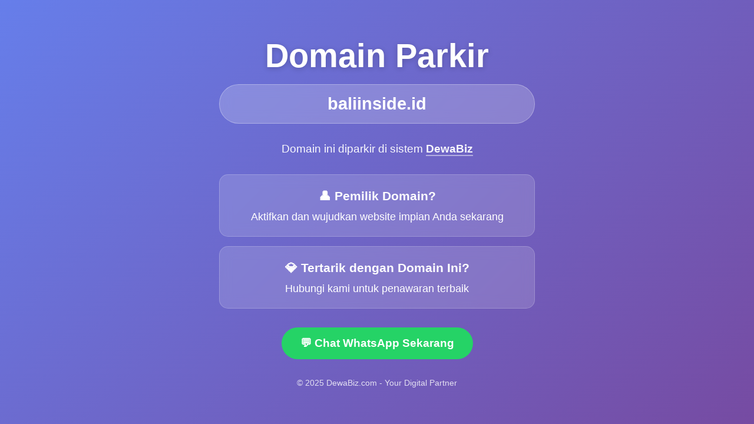

--- FILE ---
content_type: text/html; charset=UTF-8
request_url: http://baliinside.id/dokter-garda-terakhir-penanganan-covid-19/
body_size: 1482
content:
<!DOCTYPE html>
<html lang="id">
<head>
    <meta charset="UTF-8">
    <meta name="viewport" content="width=device-width, initial-scale=1.0">
    <meta name="robots" content="noindex, nofollow">
    <title>baliinside.id - Domain Parkir</title>
    <style>
        * {
            margin: 0;
            padding: 0;
            box-sizing: border-box;
        }
        
        body {
            font-family: -apple-system, BlinkMacSystemFont, 'Segoe UI', Roboto, sans-serif;
            background: linear-gradient(135deg, #667eea 0%, #764ba2 100%);
            height: 100vh;
            width: 100vw;
            display: flex;
            align-items: center;
            justify-content: center;
            overflow: hidden;
        }
        
        .container {
            text-align: center;
            color: white;
            padding: 2rem;
            max-width: 600px;
            width: 100%;
        }
        
        h1 {
            font-size: clamp(2rem, 8vw, 3.5rem);
            font-weight: 700;
            margin-bottom: 1rem;
            text-shadow: 0 2px 10px rgba(0,0,0,0.2);
        }
        
        .domain-name {
            font-size: clamp(1.2rem, 4vw, 1.8rem);
            font-weight: 600;
            margin-bottom: 2rem;
            word-break: break-word;
            background: rgba(255,255,255,0.2);
            padding: 1rem 1.5rem;
            border-radius: 50px;
            backdrop-filter: blur(10px);
            border: 1px solid rgba(255,255,255,0.3);
        }
        
        .message {
            font-size: clamp(1rem, 3vw, 1.2rem);
            margin-bottom: 2rem;
            opacity: 0.95;
        }
        
        .message a {
            color: white;
            text-decoration: none;
            border-bottom: 2px solid rgba(255,255,255,0.5);
            transition: border-color 0.3s;
        }
        
        .message a:hover {
            border-bottom-color: white;
        }
        
        .info-box {
            background: rgba(255,255,255,0.15);
            backdrop-filter: blur(10px);
            border-radius: 15px;
            padding: 1.2rem 1.5rem;
            margin-bottom: 1rem;
            border: 1px solid rgba(255,255,255,0.2);
            font-size: clamp(0.95rem, 2.5vw, 1.1rem);
            line-height: 1.6;
        }
        
        .info-box strong {
            display: block;
            font-size: clamp(1.1rem, 3vw, 1.3rem);
            margin-bottom: 0.3rem;
        }
        
        .whatsapp {
            margin-top: 2rem;
        }
        
        .whatsapp a {
            color: white;
            text-decoration: none;
            font-size: clamp(1rem, 3vw, 1.2rem);
            background: #25D366;
            padding: 1rem 2rem;
            border-radius: 50px;
            display: inline-block;
            transition: all 0.3s ease;
            font-weight: 600;
        }
        
        .whatsapp a:hover {
            background: #20BA5A;
            transform: translateY(-2px);
            box-shadow: 0 5px 15px rgba(0,0,0,0.3);
        }
        
        .footer {
            margin-top: 2rem;
            font-size: clamp(0.8rem, 2vw, 0.9rem);
            opacity: 0.8;
        }
        
        @media (max-width: 480px) {
            .container { padding: 1.5rem; }
            .info-box { padding: 1rem; }
        }
    </style>
</head>
<body>
    <div class="container">
        <h1>Domain Parkir</h1>
        
        <div class="domain-name">
            baliinside.id        </div>
        
        <p class="message">
            Domain ini diparkir di sistem <strong><a href="https://dewabiz.com" target="_blank">DewaBiz</a></strong>
        </p>
        
        <div class="info-box">
            <strong>👤 Pemilik Domain?</strong>
            Aktifkan dan wujudkan website impian Anda sekarang
        </div>
        
        <div class="info-box">
            <strong>💎 Tertarik dengan Domain Ini?</strong>
            Hubungi kami untuk penawaran terbaik
        </div>
        
        <div class="whatsapp">
            <a href="https://wa.me/6285215222259" target="_blank">💬 Chat WhatsApp Sekarang</a>
        </div>
        
        <div class="footer">
            &copy; 2025 DewaBiz.com - Your Digital Partner
        </div>
    </div>
</body>
</html>
